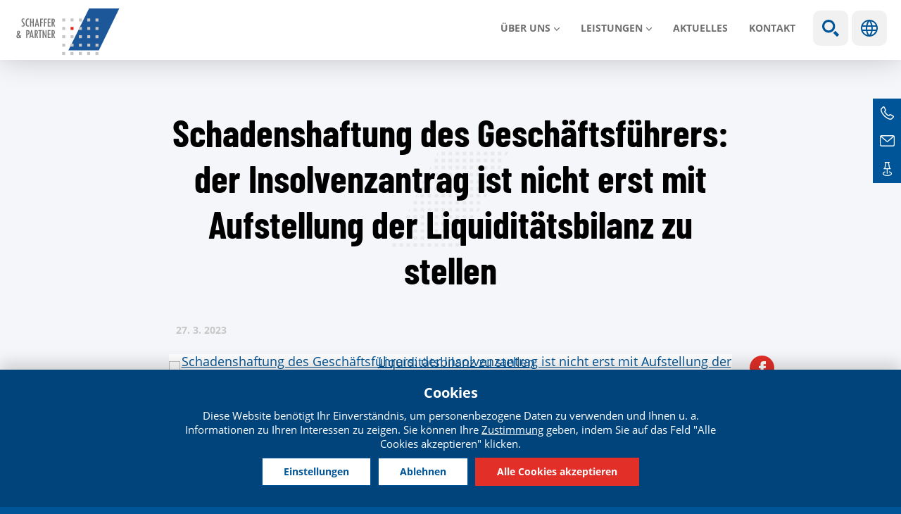

--- FILE ---
content_type: text/html; charset=utf-8
request_url: https://www.schaffer-partner.cz/de/media/5283-schadenshaftung-des-geschaeftsfuehrers-der-insolvenzantrag-ist-nicht-erst-mit-aufstellung
body_size: 10774
content:
<!DOCTYPE html>
<!--[if IEMobile 7]><html class="iem7"  lang="de" dir="ltr"><![endif]-->
<!--[if lte IE 6]><html class="lt-ie9 lt-ie8 lt-ie7"  lang="de" dir="ltr"><![endif]-->
<!--[if (IE 7)&(!IEMobile)]><html class="lt-ie9 lt-ie8"  lang="de" dir="ltr"><![endif]-->
<!--[if IE 8]><html class="lt-ie9"  lang="de" dir="ltr"><![endif]-->
<!--[if (gte IE 9)|(gt IEMobile 7)]><!--><html  lang="de" dir="ltr" prefix="content: http://purl.org/rss/1.0/modules/content/ dc: http://purl.org/dc/terms/ foaf: http://xmlns.com/foaf/0.1/ rdfs: http://www.w3.org/2000/01/rdf-schema# sioc: http://rdfs.org/sioc/ns# sioct: http://rdfs.org/sioc/types# skos: http://www.w3.org/2004/02/skos/core# xsd: http://www.w3.org/2001/XMLSchema#"><!--<![endif]-->
<head>
	<meta charset="utf-8" />
<link href="https://www.schaffer-partner.cz/cs/aktualita/5217-odpovednost-za-skodu-jednatele-povinnost-podat-insolvencni-navrh-nevznika-az-s" rel="alternate" hreflang="cs" />
<link href="https://www.schaffer-partner.cz/en/media/5282-managers-liability-damage-obligation-file-insolvency-does-not-arise-only-upon-preparation" rel="alternate" hreflang="en" />
<link href="https://www.schaffer-partner.cz/de/media/5283-schadenshaftung-des-geschaeftsfuehrers-der-insolvenzantrag-ist-nicht-erst-mit-aufstellung" rel="alternate" hreflang="de" />
<link rel="shortcut icon" href="https://www.schaffer-partner.cz/sites/default/files/favicon.ico" type="image/vnd.microsoft.icon" />
<script type="application/ld+json">{
    "@context": "https://schema.org",
    "@graph": [
        {
            "@type": "NewsArticle",
            "headline": "Schadenshaftung des Geschäftsführers: der Insolvenzantrag ist nicht erst mit Aufstellung der Liquiditätsbilanz zu stellen | Schaffer \u0026 Partner",
            "name": "Schadenshaftung des Geschäftsführers: der Insolvenzantrag ist nicht erst mit Aufstellung der Liquiditätsbilanz zu stellen | Schaffer \u0026 Partner",
            "description": "Der deutsche Bundesgerichtshof entschied im Sommer 2022, dass im Streit über die Schadenshaftung eines Geschäftsführers bei einer zu spät eingereichten Insolvenzanmeldung, die Insolvenz des Schuldners auch mit anderen Mitteln als durch Aufstellung einer Liquiditätsbilanz dargelegt werden kann. Dies führte zu einer stürmischen Debatte und zur Unsicherheit aufseiten der",
            "author": {
                "@type": "Organization",
                "@id": "https://www.schaffer-partner.cz/cs/kontakty",
                "name": "Schaffer \u0026 Partner",
                "url": "https://www.schaffer-partner.cz/cs/kontakty",
                "logo": {
                    "@type": "ImageObject",
                    "url": "https://www.schaffer-partner.cz/sites/default/files/logo.png",
                    "width": "250",
                    "height": "250"
                }
            },
            "publisher": {
                "@type": "Organization",
                "@id": "https://www.schaffer-partner.cz/cs/kontakty",
                "name": "Schaffer \u0026 Partner",
                "url": "https://www.schaffer-partner.cz/cs/kontakty",
                "logo": {
                    "@type": "ImageObject",
                    "url": "https://www.schaffer-partner.cz/sites/default/files/logo.png",
                    "width": "250",
                    "height": "250"
                }
            },
            "datePublished": "2023-03-27",
            "dateModified": "2023-04-06",
            "image": {
                "@type": "ImageObject",
                "representativeOfPage": "True",
                "url": "https://www.schaffer-partner.cz/sites/default/files/novinky/2023_02_16_legal_odpovednost_za_skodu_jednatele.jpg",
                "width": "500",
                "height": "280"
            },
            "mainEntityOfPage": "https://www.schaffer-partner.cz/de/media/5283-schadenshaftung-des-geschaeftsfuehrers-der-insolvenzantrag-ist-nicht-erst-mit-aufstellung"
        }
    ]
}</script>
<meta name="description" content="Der deutsche Bundesgerichtshof entschied im Sommer 2022, dass im Streit über die Schadenshaftung eines Geschäftsführers bei einer zu spät eingereichten Insolvenzanmeldung, die Insolvenz des Schuldners auch mit anderen Mitteln als durch Aufstellung einer Liquiditätsbilanz dargelegt werden kann. Dies führte zu einer stürmischen Debatte und zur Unsicherheit aufseiten der" />
<meta name="generator" content="Drupal 7 (https://www.drupal.org)" />
<link rel="canonical" href="https://www.schaffer-partner.cz/de/media/5283-schadenshaftung-des-geschaeftsfuehrers-der-insolvenzantrag-ist-nicht-erst-mit-aufstellung" />
<link rel="shortlink" href="https://www.schaffer-partner.cz/de/node/5283" />
<meta property="og:site_name" content="Schaffer &amp; Partner" />
<meta property="og:type" content="article" />
<meta property="og:title" content="Schadenshaftung des Geschäftsführers: der Insolvenzantrag ist nicht erst mit Aufstellung der Liquiditätsbilanz zu stellen | Schaffer &amp; Partner" />
<meta property="og:url" content="https://www.schaffer-partner.cz/de/media/5283-schadenshaftung-des-geschaeftsfuehrers-der-insolvenzantrag-ist-nicht-erst-mit-aufstellung" />
<meta property="og:description" content="Der deutsche Bundesgerichtshof entschied im Sommer 2022, dass im Streit über die Schadenshaftung eines Geschäftsführers bei einer zu spät eingereichten Insolvenzanmeldung, die Insolvenz des Schuldners auch mit anderen Mitteln als durch Aufstellung einer Liquiditätsbilanz dargelegt werden kann. Dies führte zu einer stürmischen Debatte und zur Unsicherheit aufseiten der" />
<meta property="og:updated_time" content="2023-04-06T08:09:12+02:00" />
<meta property="og:image" content="https://www.schaffer-partner.cz/sites/default/files/novinky/2023_02_16_legal_odpovednost_za_skodu_jednatele.jpg" />
<meta property="og:image:url" content="https://www.schaffer-partner.cz/sites/default/files/fb.png" />
<meta name="twitter:card" content="summary_large_image" />
<meta name="twitter:title" content="Schadenshaftung des Geschäftsführers: der Insolvenzantrag ist nicht" />
<meta name="twitter:url" content="https://www.schaffer-partner.cz/de/media/5283-schadenshaftung-des-geschaeftsfuehrers-der-insolvenzantrag-ist-nicht-erst-mit-aufstellung" />
<meta name="twitter:description" content="Der deutsche Bundesgerichtshof entschied im Sommer 2022, dass im Streit über die Schadenshaftung eines Geschäftsführers bei einer zu spät eingereichten Insolvenzanmeldung, die Insolvenz des" />
<meta name="twitter:image" content="https://www.schaffer-partner.cz/sites/default/files/novinky/2023_02_16_legal_odpovednost_za_skodu_jednatele.jpg" />
<meta property="article:published_time" content="2023-03-27T17:26:05+02:00" />
<meta property="article:modified_time" content="2023-04-06T08:09:12+02:00" />
	<title>Schadenshaftung des Geschäftsführers: der Insolvenzantrag ist nicht erst mit Aufstellung der Liquiditätsbilanz zu stellen | Schaffer & Partner</title>

  	


			<meta name="MobileOptimized" content="width">
		<meta id="myViewport" name="viewport" content="width=device-width">
		<meta name="HandheldFriendly" content="true">
		<meta http-equiv="cleartype" content="on">
			<!--[if lt IE 9]>
		<script src="/sites/all/themes/zen/js/html5-respond.js"></script>
		<![endif]-->
	



 <script>
  window.dataLayer = window.dataLayer || [];
  function gtag() {
    dataLayer.push(arguments);
  }
  gtag("consent", "default", {
    ad_storage: "denied",
    ad_user_data: "denied",
    ad_personalization: "denied",
    analytics_storage: "denied",
    functionality_storage: "denied",
    personalization_storage: "denied",
    security_storage: "granted",
    wait_for_update: 2000,
  });
  gtag("set", "ads_data_redaction", true);
  gtag("set", "url_passthrough", true);
</script>


<!-- Google Tag Manager -->
<script>(function(w,d,s,l,i){w[l]=w[l]||[];w[l].push({'gtm.start':
new Date().getTime(),event:'gtm.js'});var f=d.getElementsByTagName(s)[0],
j=d.createElement(s),dl=l!='dataLayer'?'&l='+l:'';j.async=true;j.src=
'https://www.googletagmanager.com/gtm.js?id='+i+dl;f.parentNode.insertBefore(j,f);
})(window,document,'script','dataLayer','GTM-54Z3P99X');</script>
<!-- End Google Tag Manager -->




 

</head>
<body class="html not-front not-logged-in no-sidebars page-node page-node- page-node-5283 node-type-aktualita i18n-de section-media" >

<!-- Google Tag Manager (noscript) -->
<noscript><iframe src="https://www.googletagmanager.com/ns.html?id=GTM-54Z3P99X"
height="0" width="0" style="display:none;visibility:hidden"></iframe></noscript>
<!-- End Google Tag Manager (noscript) -->

<div class="shade"></div>

		<link type="text/css" rel="stylesheet" href="https://www.schaffer-partner.cz/sites/default/files/css/css_lQaZfjVpwP_oGNqdtWCSpJT1EMqXdMiU84ekLLxQnc4.css" media="all" />
<link type="text/css" rel="stylesheet" href="https://www.schaffer-partner.cz/sites/default/files/css/css_mCTyF_8_svnZzHcpIUANct53tsKA4ExYIFlU-WtoCXw.css" media="all" />
<link type="text/css" rel="stylesheet" href="https://www.schaffer-partner.cz/sites/default/files/css/css_A1sIJZebNQsXRrhkiDYzrUNChWwOyY4yp7xhvcfGPmU.css" media="all" />
<link type="text/css" rel="stylesheet" href="https://www.schaffer-partner.cz/sites/default/files/css/css_917r7zAAHVNwREtK_XcnKQJ6du7xnBznafRwYZ-4ZdE.css" media="all" />


		<script src="https://www.schaffer-partner.cz/sites/default/files/js/js_8mPU4qLUuBUS2srhrT4Y_kTr98UuD5Y8Scte7vMHUWY.js"></script>
<script src="https://www.schaffer-partner.cz/sites/default/files/js/js_onbE0n0cQY6KTDQtHO_E27UBymFC-RuqypZZ6Zxez-o.js"></script>
<script src="https://www.schaffer-partner.cz/sites/default/files/js/js_jdGQpiEFt1zTrdonjBFgSlIbpnku9X2fsQo9tNu9K1k.js"></script>
<script src="https://www.schaffer-partner.cz/sites/default/files/js/js_fUd6QJMHSxHFL-wHOaxm2i7E5cMjtsdxseMBcStiV34.js"></script>
<script src="https://www.schaffer-partner.cz/sites/default/files/js/js_guef8IOgdN7KyxkLNa_7zyTwaUI1gpoBCRxS8Ppc2nk.js"></script>
<script>jQuery.extend(Drupal.settings, {"basePath":"\/","pathPrefix":"de\/","setHasJsCookie":0,"ajaxPageState":{"theme":"schaffer","theme_token":"ffAMmppM8PPuxul-T6majxcCrg-hTngRKxpQxoG347k","js":{"sites\/all\/modules\/photoswipe\/js\/photoswipe.jquery.js":1,"sites\/all\/modules\/jquery_update\/replace\/jquery\/2.2\/jquery.min.js":1,"misc\/jquery-extend-3.4.0.js":1,"misc\/jquery-html-prefilter-3.5.0-backport.js":1,"misc\/jquery.once.js":1,"misc\/drupal.js":1,"sites\/all\/libraries\/blazy\/blazy.min.js":1,"sites\/all\/modules\/jquery_update\/js\/jquery_browser.js":1,"misc\/form-single-submit.js":1,"sites\/all\/modules\/entityreference\/js\/entityreference.js":1,"sites\/all\/modules\/lazy\/lazy.js":1,"public:\/\/languages\/de_09drmPo6cR_6DG4869nAW_0DR9Oz0RkCabGKdfnXLfY.js":1,"sites\/all\/libraries\/photoswipe\/dist\/photoswipe.min.js":1,"sites\/all\/libraries\/photoswipe\/dist\/photoswipe-ui-default.min.js":1,"sites\/all\/themes\/schaffer\/js\/cookies.js":1,"sites\/all\/themes\/schaffer\/js\/responsivemobilemenu.js":1,"sites\/all\/themes\/schaffer\/js\/slick.min.js":1,"sites\/all\/themes\/schaffer\/js\/drualas.slick3.js":1,"sites\/all\/themes\/schaffer\/js\/script.js":1},"css":{"modules\/system\/system.base.css":1,"modules\/system\/system.menus.css":1,"modules\/system\/system.messages.css":1,"modules\/system\/system.theme.css":1,"modules\/field\/theme\/field.css":1,"modules\/node\/node.css":1,"modules\/user\/user.css":1,"sites\/all\/modules\/views\/css\/views.css":1,"sites\/all\/modules\/ckeditor\/css\/ckeditor.css":1,"sites\/all\/modules\/better_messages\/better_messages_admin.css":1,"sites\/all\/modules\/better_messages\/skins\/default\/better_messages.css":1,"sites\/all\/modules\/ctools\/css\/ctools.css":1,"sites\/all\/libraries\/photoswipe\/dist\/photoswipe.css":1,"sites\/all\/libraries\/photoswipe\/dist\/default-skin\/default-skin.css":1,"sites\/all\/modules\/mobilni_menu_new\/css\/mobilni_menu_new.css":1,"modules\/locale\/locale.css":1,"sites\/all\/modules\/drualas_cookies\/css\/cookies.css":1,"sites\/all\/themes\/schaffer\/system.menus.css":1,"sites\/all\/themes\/schaffer\/system.messages.css":1,"sites\/all\/themes\/schaffer\/system.theme.css":1,"sites\/all\/themes\/schaffer\/css\/fonts.css":1,"sites\/all\/themes\/schaffer\/css\/styles.css":1,"sites\/all\/themes\/schaffer\/css\/slick.css":1,"sites\/all\/themes\/schaffer\/css\/layouts\/responsive.css":1,"sites\/all\/themes\/schaffer\/css\/responsive.css":1}},"photoswipe":{"options":{"showAnimationDuration":333,"hideAnimationDuration":333,"showHideOpacity":false,"bgOpacity":1,"spacing":0.12,"allowPanToNext":true,"maxSpreadZoom":2,"loop":true,"pinchToClose":true,"closeOnScroll":true,"closeOnVerticalDrag":true,"mouseUsed":false,"escKey":true,"arrowKeys":true,"history":true,"errorMsg":"\u003Cdiv class=\u0022pswp__error-msg\u0022\u003E\u003Ca href=\u0022%url%\u0022 target=\u0022_blank\u0022\u003EThe image\u003C\/a\u003E could not be loaded.\u003C\/div\u003E","preload":[1,1],"mainClass":null,"focus":true}},"urlIsAjaxTrusted":{"\/de\/search":true},"lazy":{"errorClass":"b-error","loadInvisible":false,"offset":100,"saveViewportOffsetDelay":50,"selector":".b-lazy","src":"data-src","successClass":"b-loaded","validateDelay":25}});</script>
				<div id="page"><header class="header" id="header" role="banner"><div class="center"><div class="left-header"><a href="/de" title="Startseite" rel="home" class="header__logo" id="logo"><img src="/sites/all/themes/schaffer/images/logo.svg" alt="Startseite" class="header__logo-image" /></a></div><div class="header__region region region-header"><div id="block-mobilni-menu-new-mobilni-menu-new" class="block block-mobilni-menu-new first last odd"><div class="rmm"><a href="#" title="Main menu" class="rmm-toggled-controls"><div class="rmm-button"><span class="icon-bar top"></span><span class="icon-bar mid"></span><span class="icon-bar last"></span></div></a><div class="mml1"><div class="mml2"><ul class="lvl1ul"><li class="roll" id="m201"><a href="/de/ueber-uns" class="lvl1 m20 ">Über uns</a><ul class="lvl2ul"><li><a href="/de/ueber-die-gesellschaft" class="">Über die Gesellschaft</a></li><li><a href="/de/unsere-philosophie" class="">Unsere Philosophie</a></li><li><a href="/de/partner-schaffer-partner" class="">Partner</a></li></ul></li><li class="roll" id="m211"><a href="/de/sluzba/steuerberatung" class="lvl1 m21 ">LEISTUNGEN</a><ul class="lvl2ul"><li><a href="/de/sluzba/steuerberatung" class="">Steuerberatung</a></li><li><a href="/de/sluzba/rechtsberatung" class="">Rechtsberatung</a></li><li><a href="/de/sluzba/wirtschaftspruefung-0" class="">Wirtschaftsprüfung</a></li></ul></li><li><a href="/de/aktuality" class=" m22">Aktuelles</a></li><li><a href="/de/kontakte" class=" m23">Kontakt</a></li><li class="mvyhledat"><a href="#" class="open-search">Show search</a><form action="/de/search" method="get" id="views-exposed-form-vyhledavani-page" accept-charset="UTF-8"><div><div class="views-exposed-form"><div class="views-exposed-widgets clearfix"><div id="edit-vyraz-wrapper" class="views-exposed-widget views-widget-filter-search_api_views_fulltext"> <label for="edit-vyraz"> Volltextsuche </label><div class="views-widget"><div class="form-item form-type-textfield form-item-vyraz"> <input type="text" id="edit-vyraz" name="vyraz" value="" size="30" maxlength="128" class="form-text" /></div></div></div><div class="views-exposed-widget views-submit-button"> <input type="submit" id="edit-submit-vyhledavani" value="Anwenden" class="form-submit" /></div></div></div></div></form></li><li class="languageswitch"><a href="#" class="open-languages">Sprachen</a><ul class="language-switcher-locale-url"><li class="cs first"><a href="/cs/aktualita/5217-odpovednost-za-skodu-jednatele-povinnost-podat-insolvencni-navrh-nevznika-az-s" class="language-link" xml:lang="cs" hreflang="cs" title="Odpovědnost za škodu jednatele: Povinnost podat insolvenční návrh nevzniká až s vyhotovením účetní závěrky"><img class="language-icon" typeof="foaf:Image" src="https://www.schaffer-partner.cz/sites/all/modules/languageicons/flags/cs.png" width="32" height="21" alt="Čeština" title="Čeština" /></a></li><li class="en"><a href="/en/media/5282-managers-liability-damage-obligation-file-insolvency-does-not-arise-only-upon-preparation" class="language-link" xml:lang="en" hreflang="en" title="Managers’ liability for damage: The obligation to file for insolvency does not arise only upon preparation of a balance sheet"><img class="language-icon" typeof="foaf:Image" src="https://www.schaffer-partner.cz/sites/all/modules/languageicons/flags/en.png" width="32" height="21" alt="English" title="English" /></a></li><li class="de active"><a href="/de/media/5283-schadenshaftung-des-geschaeftsfuehrers-der-insolvenzantrag-ist-nicht-erst-mit-aufstellung" class="language-link active" xml:lang="de" hreflang="de" title="Schadenshaftung des Geschäftsführers: der Insolvenzantrag ist nicht erst mit Aufstellung der Liquiditätsbilanz zu stellen"><img class="language-icon" typeof="foaf:Image" src="https://www.schaffer-partner.cz/sites/all/modules/languageicons/flags/de.png" width="32" height="21" alt="Deutsch" title="Deutsch" /></a></li><li class="ru"><span class="language-link locale-untranslated" xml:lang="ru" hreflang="ru"><img class="language-icon" typeof="foaf:Image" src="https://www.schaffer-partner.cz/sites/all/modules/languageicons/flags/ru.png" width="32" height="21" alt="Русский" title="Русский" /></span></li><li class="zh-hant"><span class="language-link locale-untranslated" xml:lang="zh-hant" hreflang="zh-hant"><img class="language-icon" typeof="foaf:Image" src="https://www.schaffer-partner.cz/sites/all/modules/languageicons/flags/zh-hant.png" width="32" height="21" alt="繁體中文" title="繁體中文" /></span></li><li class="tr last"><span class="language-link locale-untranslated" xml:lang="tr" hreflang="tr"><img class="language-icon" typeof="foaf:Image" src="https://www.schaffer-partner.cz/sites/all/modules/languageicons/flags/tr.png" width="32" height="21" alt="Türkçe" title="Türkçe" /></span></li></ul></li></ul></div></div></div></div></div></div></header><div id="main"><div id="content" class="column" role="main"><div class="center"><h1 class="page__title title" id="page-title">Schadenshaftung des Geschäftsführers: der Insolvenzantrag ist nicht erst mit Aufstellung der Liquiditätsbilanz zu stellen</h1> <article class="uzky node-5283 node node-aktualita view-mode-full clearfix" about="/de/media/5283-schadenshaftung-des-geschaeftsfuehrers-der-insolvenzantrag-ist-nicht-erst-mit-aufstellung" typeof="sioc:Item foaf:Document"><div class="news-header"><span class="novinka-datum">27. 3. <span>2023</span></span><div class="sdilej"><ul><li class="facebookli"> <a target="_blank" href="https://www.facebook.com/sharer/sharer.php?u=https://www.schaffer-partner.cz/de/media/5283-schadenshaftung-des-geschaeftsfuehrers-der-insolvenzantrag-ist-nicht-erst-mit-aufstellung" title="Facebook"></a></li><li class="linkedinli"> <a target="_blank" href=https://www.linkedin.com/shareArticle?mini=true&url=https://www.schaffer-partner.cz/de/media/5283-schadenshaftung-des-geschaeftsfuehrers-der-insolvenzantrag-ist-nicht-erst-mit-aufstellung" title="LinkedIn"></a></li><li class="twitterli"><a target="_blank" href="https://twitter.com/home?status=https://www.schaffer-partner.cz/de/media/5283-schadenshaftung-des-geschaeftsfuehrers-der-insolvenzantrag-ist-nicht-erst-mit-aufstellung" title="Twitter"></a></li><li class="printfriendly"> <a href="javascript:window.print();" title="PrintFriendly"></a></li></ul></div></div><div class="galerie"><div class="field field-name-field-galerie field-type-image field-label-hidden"><div class="field-items"><div class="field-item even"><a href="https://www.schaffer-partner.cz/sites/default/files/styles/max-size/public/novinky/2023_02_16_legal_odpovednost_za_skodu_jednatele.jpg?itok=sKzT2eaw" class="photoswipe newsgallery" data-size="1920x1440" data-overlay-title="Schadenshaftung des Geschäftsführers: der Insolvenzantrag ist nicht erst mit Aufstellung der Liquiditätsbilanz zu stellen"><span class="arima"><img typeof="foaf:Image" src="https://www.schaffer-partner.cz/sites/default/files/styles/newsgallery/public/novinky/2023_02_16_legal_odpovednost_za_skodu_jednatele.jpg?itok=6dhPR3is" width="800" height="600" alt="Schadenshaftung des Geschäftsführers: der Insolvenzantrag ist nicht erst mit Aufstellung der Liquiditätsbilanz zu stellen" title="Schadenshaftung des Geschäftsführers: der Insolvenzantrag ist nicht erst mit Aufstellung der Liquiditätsbilanz zu stellen" /></span></a></div></div></div></div><div class="field field-name-body field-type-text-with-summary field-label-hidden"><div class="field-items"><div class="field-item even" property="content:encoded"><p class="rtejustify">Der deutsche Bundesgerichtshof entschied im Sommer 2022, dass im Streit über die Schadenshaftung eines Geschäftsführers bei einer zu spät eingereichten Insolvenzanmeldung, die Insolvenz des Schuldners auch mit anderen Mitteln als durch Aufstellung einer Liquiditätsbilanz dargelegt werden kann. Dies führte zu einer stürmischen Debatte und zur Unsicherheit aufseiten der Geschäftsführer.</p><p class="rtejustify">Es handelte sich um einen Fall, bei dem der Geschäftsführer einer einem Cash-Pool der Unternehmensgruppe angeschlossenen Tochtergesellschaft einen Betrag von insgesamt 3.000.000 EUR zu einem Zeitpunkt auf das Konto der Muttergesellschaft überwiesen hat zurückzahlte, zu dem der Insolvenzantrag noch nicht gestellt wurde. Der Insolvenzverwalter erhob Zahlungsklage. Sowohl das erstinstanzliche Gericht als auch das Berufungsgericht wiesen die Klage ab, da nach Auffassung der Klägerin (Insolvenzverwalter) das zum Zeitpunkt des Überweisungsdatums die Zahlungsunfähigkeit der Gesellschaft nicht nachgewiesen werden konnte, da keine Gesamtliquiditätsplanung der Unternehmensgruppe vorgelegt wurde. Der Insolvenzverwalter habe „nur“ einen Liquiditätsstatus vorgelegt, der (rückwirkend) von der Liquiditätsentwicklung in den dem Stichtag zum Jahresende folgenden drei Wochen ausging (mehr als ein Jahr vor Stellung des Insolvenzantrags und mehr als 10 Monate vor den Transaktionen, welche die Schadenshaftung des Geschäftsführers begründet haben sollen).</p><p class="rtejustify">Das erstinstanzliche Gericht und das Berufungsgericht wiesen die Schadenshaftung des Geschäftsführers zurück. Der Bundesgerichtshof entschied allerdings, dass die Ansprüche beider Gerichte auf Nachweis sowohl der Zahlungsunfähigkeit als auch der Schadenshaftung des Geschäftsführers überspannt seien. <strong>Nach ständiger deutscher Rechtsprechung ist eine Gesellschaft zahlungsunfähig, wenn sie im Zeitraum von 3 Wochen nach Feststellung der Zahlungsunfähigkeit nicht in der Lage ist, mindestens 90 % ihrer fälligen Verbindlichkeiten zu bedienen</strong>. Die betroffene Gesellschaft konnte im Zeitraum, auf den sich der Insolvenzverwalter berief, nur 50 % bis 60 % der fälligen Verbindlichkeiten bedienen.</p><p class="rtejustify">Der Bundesgerichtshof hat hierzu allerdings neu festgestellt, dass die Zahlungsunfähigkeit nicht durch den Liquiditätsstatus für einen dreiwöchigen Zeitraum nachzuweisen sei. Es genügt ein einfacher Liquiditätsstatus für drei ausgewählte Tage in diesem dreiwöchigen Zeitraum. Die Berücksichtigung von zu erwartenden Erträgen und Gewinnen wird dadurch sehr eingeschränkt.</p><p class="rtejustify"><strong>In der Tschechischen Republik ist die Situation anders. Den Insolvenzantrag wegen Zahlungsunfähigkeit hat der Geschäftsführer zu stellen, wenn die Gesellschaft ihren Verbindlichkeiten dreißig Tage nach Fälligkeit bei mindestens zwei Gläubigern nicht nachkommen kann. Irrelevant ist das prozentuale Maß der Zahlungsunfähigkeit, entscheidend ist vielmehr, dass die Zahlungsunfähigkeit gegenüber mehreren Gläubigern gegeben sein muss</strong>.</p><p class="rtejustify">In Deutschland liegt der Schwerpunkt auf der prozentualen Fähigkeit, die Verbindlichkeiten im betroffenen Zeitraum zu bedienen, wobei davon ausgegangen wird, dass der Unternehmer seine Verbindlichkeiten unverzüglich bedient. Das Verständnis der Insolvenz im deutschen und tschechischen Recht unterscheidet sich somit erheblich. In Deutschland liegt das Augenmerk auf der Fähigkeit, den Verbindlichkeiten im Verlauf eines relativ kurzen Zeitraums nachzukommen (d.h. drei Wochen). Der Anspruch an die Solvenz der Gesellschaft ist recht hoch, da die Gesellschaft binnen drei Wochen 90 % ihrer Verbindlichkeiten bedienen muss.</p><p class="rtejustify">In der Tschechischen Republik wird die Zahlungsunfähigkeit nicht nach der laufenden Fähigkeit, die Verbindlichkeiten bedienen zu können, festgestellt. Relevant ist vielmehr, wie lange die Gesellschaft nicht in der Lage ist, überhaupt leisten zu können.</p><p class="rtejustify">Der Liquiditätstest wird nicht zur Bestätigung der Zahlungsunfähigkeit der Gesellschaft genutzt, sondern zu ihrer Widerlegung. Bei ihrer Berechnung wird allerdings der gleiche Maßstab wie in Deutschland angesetzt. Die Insolvenz der Gesellschaft ist fraglich, wenn ihre Leistungsunfähigkeit weniger als 10 % der Verbindlichkeiten betrifft. Ein Unterschied besteht in der Methode, bei der die Liquidität nicht laufend gemessen wird, sondern in der Summe für 30 Tage mittels des sog. Status der Betriebsliquidität.</p><p class="rtejustify"><strong>In der Tschechischen Republik (aber auch in Deutschland) kann eine Person auch in Form der sog. Überschuldung insolvent sein, bei der die Höhe der Schulden der Gesellschaft das</strong><strong> Vermögen übersteigt.</strong></p><p class="rtejustify"><strong>Stellt der Geschäftsführer den Antrag nach den vorgenannten Kriterien nicht, so haftet er gegenüber den Gläubigern für einen Schaden, einerseits für durch die Nichterfüllung der Verbindlichkeiten verursachten vertraglichen Schäden, nicht ausgeschlossen ist aber auch seine strafrechtliche Verantwortung.</strong></p></div></div></div></article><div id="block-views-similarterms-block-1" class="block block-views even"><h2 class="block__title block-title">Ähnliche Artikel</h2><div class="view view-similarterms view-id-similarterms view-display-id-block_1 new-articles view-dom-id-deeb8b2382fe22b12695cca24b484e5a"><div class="view-content"><div class="views-row views-row-1 views-row-odd views-row-first new-article"><div class="views-field views-field-nothing"> <span class="field-content"><a href="https://www.schaffer-partner.cz/de/media/5791-ende-des-freien-zugangs-zu-informationen-ueber-wirtschaftlich-berechtigte"><div class="article-obal"><div class="article-image"><img src="[data-uri]" data-src="https://www.schaffer-partner.cz/sites/default/files/styles/article-preview/public/novinky/standard-quality-control-concept-m.jpg?itok=s2YP2e3v" class="b-lazy" width="500" height="280" alt="" /></div><div class="article-inner"><div class="article-header"><div class="article-header-created">18.12.2025</div><div class="article-header-type"><div class="item-list"><ul><li class="first"><span class="ttyp typ29">Recht</span></li><li><span class="ttyp typ6">Aktuelles</span></li><li class="last"><span class="ttyp typ8">Schaffer News</span></li></ul></div></div></div><h2 class="article-title">Ende des freien Zugangs zu Informationen über wirtschaftlich Berechtigte</h2><p class="article-text">Im August 2025 erließ der Oberste Gerichtshof ein bahnbrechendes...</p><div class="article-read">Weiterlesen</div></div></div></a></span></div></div><div class="views-row views-row-2 views-row-even new-article"><div class="views-field views-field-nothing"> <span class="field-content"><a href="https://www.schaffer-partner.cz/de/media/5794-wer-traegt-die-verantwortung-fuer-die-sicherheit-externer-arbeitskraefte-am-arbeitsplatz"><div class="article-obal"><div class="article-image"><img src="[data-uri]" data-src="https://www.schaffer-partner.cz/sites/default/files/styles/article-preview/public/novinky/front-view-protective-glasses-with-hard-hat-headphones.jpg?itok=ixUlih_5" class="b-lazy" width="500" height="280" alt="" /></div><div class="article-inner"><div class="article-header"><div class="article-header-created">19.12.2025</div><div class="article-header-type"><div class="item-list"><ul><li class="first"><span class="ttyp typ29">Recht</span></li><li><span class="ttyp typ6">Aktuelles</span></li><li class="last"><span class="ttyp typ8">Schaffer News</span></li></ul></div></div></div><h2 class="article-title">Wer trägt die Verantwortung für die Sicherheit externer Arbeitskräfte am Arbeitsplatz?</h2><p class="article-text">Am 30. September 2025 erließ der Oberste Gerichtshof der...</p><div class="article-read">Weiterlesen</div></div></div></a></span></div></div><div class="views-row views-row-3 views-row-odd views-row-last new-article"><div class="views-field views-field-nothing"> <span class="field-content"><a href="https://www.schaffer-partner.cz/de/media/5773-entschaedigung-fuer-die-beeintraechtigung-des-rufes-einer-juristischen-person"><div class="article-obal"><div class="article-image"><img src="[data-uri]" data-src="https://www.schaffer-partner.cz/sites/default/files/styles/article-preview/public/novinky/gavel-with-books-old-wooden-desk.jpg?itok=d87XXJnc" class="b-lazy" width="500" height="280" alt="" /></div><div class="article-inner"><div class="article-header"><div class="article-header-created">14.11.2025</div><div class="article-header-type"><div class="item-list"><ul><li class="first"><span class="ttyp typ29">Recht</span></li><li class="last"><span class="ttyp typ6">Aktuelles</span></li></ul></div></div></div><h2 class="article-title">Entschädigung für die Beeinträchtigung des Rufes einer juristischen Person</h2><p class="article-text">Juristische Personen – Unternehmen – konnten bislang eine...</p><div class="article-read">Weiterlesen</div></div></div></a></span></div></div></div></div></div><div id="block-block-24" class="block block-block last odd"><ul class="bok"><li class="ic2 bokrow bokrow2"><div class="bokrow-in"><div class="ico">TEL</div><div class="icovalue"> <a href="tel:420221506300">+420 221 506 300</a></div></div></li><li class="ic3 bokrow bokrow2"><div class="bokrow-in"><div class="ico">MAIL</div><div class="icovalue"><a href="mailto:info@schaffer-partner.cz">info@schaffer-partner.cz</a></div></div></li><li class="ic4 bokrow"><div class="bokrow-in"> <a href="/de/kontakte" class="contact">Kontakte</a></div></li></ul></div></div></div></div></div><div class="paticka"><div class="center"> <footer id="footer" class="region region-footer"><div id="block-menu-menu-o-n-s-pati-ka" class="block block-menu first odd" role="navigation"><h2 class="block__title block-title">Über uns</h2><ul class="menu"><li class="menu__item is-leaf first leaf"><a href="/de/ueber-die-gesellschaft" class="menu__link">Wer wir sind</a></li><li class="menu__item is-leaf leaf"><a href="/de/unsere-philosophie" class="menu__link">Unsere Philosophie</a></li><li class="menu__item is-leaf leaf"><a href="/de/partner-schaffer-partner" class="menu__link">Partner</a></li><li class="menu__item is-leaf last leaf"><a href="/de/schaffer-partner-im-ausland" class="menu__link">Wir sind international</a></li></ul></div><div id="block-block-20" class="block block-block even"><h2 class="block__title block-title"><a href="/de/kontakte#form">WO SIE UNS FINDEN KÖNNEN</a></h2><ul><li><a href="https://maps.app.goo.gl/iPGg8QmU1yiRN4hR8" target="_blank"><span class="address">Vodičkova 710/31, Praha 1, 6. Etage</span></a></li><li><a href="tel:+420221506300"><span class="phone">+ 420 221 506 300</span></a></li><li><a href="mailto:info@schaffer-partner.cz"><span class="email">info@schaffer-partner.cz</span></a></li></ul></div><div id="block-block-19" class="block block-block last odd"><h2 class="block__title block-title">FOLGEN SIE UNS IN DEN NETZWERKEN</h2><div class="social"><ul><li class="facebookli"><div class="facebook"><a href="https://www.facebook.com/schafferpartner" rel="nofollow noopener noreferrer" target="_blank">Facebook</a></div></li><li class="instagramli"><div class="instagram"><a href="https://www.instagram.com/schafferpartner/" rel="nofollow noopener noreferrer" target="_blank">Instagram</a></div></li><li class="linkedinli"><div class="linkedin"><a href="https://www.linkedin.com/company/2309966?trk=tyah&amp;trkInfo=idx%3A1-1-1%2CtarId%3A1424179677766%2Ctas%3Aschaffer+%26+part" rel="nofollow noopener noreferrer" target="_blank">Linkedin</a></div></li></ul></div><div class="more-link"><a href="/de/node/5730">Newsletter abonnieren</a></div></div> </footer><div class="region region-bottom"><div id="block-menu-menu-u-ite-n-odkazy" class="block block-menu first odd" role="navigation"><ul class="menu"><li class="menu__item is-leaf first leaf"><a href="/de/rechtliche-hinweise" class="menu__link">Rechtliche Hinweise</a></li><li class="menu__item is-leaf leaf"><a href="/de/prinzipien-zum-schutz-der-personenbezogenen-daten-der-mandanten-und-weiterer-personen" class="menu__link">Schutz Personenbezogener Daten</a></li><li class="menu__item is-leaf last leaf"><a href="https://www.schaffer-partner.cz/de/cookie-richtlinie" class="menu__link cookies-settings">Cookies</a></li></ul></div><div id="block-block-2" class="block block-block even"> <span class="separate">© Schaffer & Partner 2026</span></div><div id="block-drualas-cookies-cookie-popup" class="block block-drualas-cookies last odd"> <input id="ga_code" type="hidden" value="G-SNVTSKEWMJ" /><input id="gads_code" type="hidden" /><input id="ip_code" type="hidden" value="18.222.159.80" /><input id="fb_pixel" type="hidden" value="" /><div id="lista-cookies"><div id="lista-cookies-inner"><div class="cookies-lista-title">Cookies</div><div class="cookies-lista-text">Diese Website benötigt Ihr Einverständnis, um personenbezogene Daten zu verwenden und Ihnen u. a. Informationen zu Ihren Interessen zu zeigen. Sie können Ihre <a href="https://www.schaffer-partner.cz/de/cookie-richtlinie">Zustimmung</a> geben, indem Sie auf das Feld "Alle Cookies akzeptieren" klicken.</div><div class="cookies-lista-buttons"><div class="cookies-button cookies-button-settings"><a href="#">Einstellungen</a></div><div class="cookies-button cookies-lista-odmitnuti"><a href="#">Ablehnen</a></div><div class="cookies-button cookies-button-ok"><a href="#">Alle Cookies akzeptieren</a></div></div></div></div><div id="popup-cookies"><div id="popup-cookies-main"><div id="popup-cookies-around"><div id="popup-cookies-shadow"></div><div id="popup-cookies-inner"><a href="#" id="popup-cookies-close"></a><div class="cookie-popup-texts"><div class="cookie-popup-texts-header"><div class="cookies-popup-title">Cookies - Einstellungen</div><div class="cookies-popup-text">Hier können Sie die Cookies nach Kategorien und nach Ihren eigenen Vorlieben anpassen.</div></div><div class="cookie-pop-rows"><div class="cookie-pop-row" id="cookies-tech"><div class="cookie-pop-row-header"><div class="cookie-pop-row-title">Technische Cookies</div><div class="cookie-pop-row-value"><div class="cpwvv"></div></div></div><div class="cookie-pop-row-text">Technische Cookies sind für die Funktionen einer Website zwingend erforderlich. Sie sind unter anderem für die Speicherung von Produkten im Warenkorb, Anzeige der Favoritenliste, Wirkung von Filtern und die Speicherung von Datenschutzeinstellungen verantwortlich. Für die Verwendung von technischen Cookies auf unserer Website benötigen wir nicht Ihre Zustimmung. Aus diesem Grund können die technischen Cookies nicht einzeln deaktiviert oder aktiviert werden.</div><div class="cookie-pop-row-more"><a href="#" class="show_more">… mehr anzeigen</a><a href="#" class="show_less">… weniger anzeigen</a></div></div><div class="cookie-pop-row cookie-can-set" id="cookies-analytics"><div class="cookie-pop-row-header"><div class="cookie-pop-row-title">Analytische Cookies</div><div class="cookie-pop-row-value"><div class="cpwvv"></div></div></div><div class="cookie-pop-row-text">Analytische Cookies ermöglichen uns die Leistung unserer Website und unserer Werbekampagnen zu messen. Wir verwenden sie, um die Anzahl der Besuche und die Quellen der Besuche auf unserer Website zu ermitteln. Wir verarbeiten die durch diese Cookies erhaltenen Daten in zusammengefasster Form, ohne Identifikatoren zu verwenden, die auf bestimmte Nutzer unserer Website hinweisen. Wenn Sie die Verwendung in Bezug auf Ihren Besuch deaktivieren, verlieren wir die Möglichkeit, die Leistung zu analysieren und unsere Maßnahmen zu optimieren.</div><div class="cookie-pop-row-more"><a href="#" class="show_more">… mehr anzeigen</a><a href="#" class="show_less">… weniger anzeigen</a></div></div><div class="cookie-pop-row cookie-can-set" id="cookies-advertising"><div class="cookie-pop-row-header"><div class="cookie-pop-row-title">Werbe-Cookies</div><div class="cookie-pop-row-value"><div class="cpwvv"></div></div></div><div class="cookie-pop-row-text">Werbe-Cookies werden von uns oder unseren Partnern verwendet, um Ihnen relevante Inhalte oder Werbung sowohl auf unserer Website als auch auf Websites Dritter anzuzeigen. Dadurch können wir Profile auf der Grundlage Ihrer Interessen erstellen, sogenannte pseudonymisierte Profile. Anhand dieser Informationen ist es in der Regel nicht möglich, Sie direkt als Person zu identifizieren, da nur pseudonymisierte Daten verwendet werden. Wenn Sie nicht ausdrücklich zustimmen, erhalten Sie keine auf Ihre Interessen zugeschnittenen Inhalte und Anzeigen.</div><div class="cookie-pop-row-more"><a href="#" class="show_more">… mehr anzeigen</a><a href="#" class="show_less">… weniger anzeigen</a></div></div></div><div class="cookie-popup-texts-footer"><div class="cookies-popup-text">Diese Website benötigt Ihre <a href="https://www.schaffer-partner.cz/de/cookie-richtlinie">Zustimmung</a> zur Verwendung von Cookies, um Ihnen auf Ihre Interessen abgestimmte Informationen anzeigen zu können.</div><div class="cookies-popup-buttons"><div class="cookies-button cookies-button-agree"><a href="#">Einstellungen speichern</a></div><div class="cookies-button cookies-lista-odmitnuti"><a href="#">Ablehnen</a></div><div class="cookies-button cookies-button-ok"><a href="#">Alle Cookies akzeptieren</a></div></div></div></div></div></div></div></div></div></div></div></div>		<div class="region region-page-bottom"><div class="pswp" tabindex="-1" role="dialog" aria-hidden="true"><div class="pswp__bg"></div><div class="pswp__scroll-wrap"><div class="pswp__container"><div class="pswp__item"></div><div class="pswp__item"></div><div class="pswp__item"></div></div><div class="pswp__ui pswp__ui--hidden"><div class="pswp__top-bar"><div class="pswp__counter"></div> <button class="pswp__button pswp__button--close" title="Close (Esc)" aria-label="Close (Esc)"></button> <button class="pswp__button pswp__button--share" title="Share" aria-label="Share"></button> <button class="pswp__button pswp__button--fs" title="Toggle fullscreen" aria-label="Toggle fullscreen"></button> <button class="pswp__button pswp__button--zoom" title="Zoom in/out" aria-label="Zoom in/out"></button><div class="pswp__preloader"><div class="pswp__preloader__icn"><div class="pswp__preloader__cut"><div class="pswp__preloader__donut"></div></div></div></div></div><div class="pswp__share-modal pswp__share-modal--hidden pswp__single-tap"><div class="pswp__share-tooltip"></div></div> <button class="pswp__button pswp__button--arrow--left" title="Previous (arrow left)" aria-label="Previous (arrow left)"> </button> <button class="pswp__button pswp__button--arrow--right" title="Next (arrow right)" aria-label="Next (arrow right)"> </button><div class="pswp__caption"><div class="pswp__caption__center"></div></div></div></div></div></div>
<script src="https://www.schaffer-partner.cz/sites/default/files/js/js_svp80cRgcPfqX_j9ogILU8wYolN91xy2e_WtQyOmBl4.js"></script>


  	<a id="gotop2" href="#gotop">Move up</a>

<script>
if (window.location.href.includes('_gl')) {
    const url = new URL(window.location);
    url.searchParams.delete('_gl');
    window.history.replaceState({}, document.title, url.pathname);
}
</script>

</body>
</html>

--- FILE ---
content_type: image/svg+xml
request_url: https://www.schaffer-partner.cz/sites/all/themes/schaffer/images/print1.svg
body_size: 212
content:
<?xml version="1.0" encoding="utf-8"?>
<!-- Generator: Adobe Illustrator 16.0.0, SVG Export Plug-In . SVG Version: 6.00 Build 0)  -->
<!DOCTYPE svg PUBLIC "-//W3C//DTD SVG 1.1//EN" "http://www.w3.org/Graphics/SVG/1.1/DTD/svg11.dtd">
<svg version="1.1" id="print" xmlns="http://www.w3.org/2000/svg" xmlns:xlink="http://www.w3.org/1999/xlink" x="0px" y="0px"
	 width="24px" height="22.5px" viewBox="0 0 24 22.5" enable-background="new 0 0 24 22.5" xml:space="preserve">
<g id="Group_246">
	<path id="Path_1714" fill="#FFFFFF" d="M6,18v4.5h12V15H6V18z M7.5,16.5h9V18h-9V16.5z M7.5,19.5h9V21h-9V19.5z"/>
	<path id="Path_1715" fill="#FFFFFF" d="M18,4.5V0H6v7.5h12V4.5z"/>
	<path id="Path_1716" fill="#FFFFFF" d="M21,4.5h-1.5V9h-15V4.5H3c-1.609,0.109-2.891,1.391-3,3V15c0.109,1.609,1.391,2.891,3,3h1.5
		v-4.5h15V18H21c1.609-0.109,2.891-1.391,3-3V7.5C23.891,5.891,22.609,4.609,21,4.5z"/>
</g>
</svg>


--- FILE ---
content_type: image/svg+xml
request_url: https://www.schaffer-partner.cz/sites/all/themes/schaffer/images/kosticky-vzorek-tvar.svg
body_size: 2206
content:
<svg id="kosticky-vzorek-tvar" xmlns="http://www.w3.org/2000/svg" width="155" height="155" viewBox="0 0 155 155">
  <rect id="Rectangle_8" data-name="Rectangle 8" width="5" height="4.999" transform="translate(50)" fill="#c6c6c5"/>
  <rect id="Rectangle_356" data-name="Rectangle 356" width="5" height="4.999" transform="translate(130)" fill="#c6c6c5"/>
  <rect id="Rectangle_288" data-name="Rectangle 288" width="5" height="4.999" transform="translate(50 80)" fill="#c6c6c5"/>
  <rect id="Rectangle_357" data-name="Rectangle 357" width="5" height="4.999" transform="translate(130 80)" fill="#c6c6c5"/>
  <rect id="Rectangle_228" data-name="Rectangle 228" width="5" height="4.999" transform="translate(10)" fill="#c6c6c5"/>
  <rect id="Rectangle_300" data-name="Rectangle 300" width="5" height="4.999" transform="translate(90)" fill="#c6c6c5"/>
  <rect id="Rectangle_289" data-name="Rectangle 289" width="5" height="4.999" transform="translate(10 80)" fill="#c6c6c5"/>
  <rect id="Rectangle_328" data-name="Rectangle 328" width="5" height="4.999" transform="translate(90 80)" fill="#c6c6c5"/>
  <rect id="Rectangle_196" data-name="Rectangle 196" width="5" height="4.999" transform="translate(50 40)" fill="#c6c6c5"/>
  <rect id="Rectangle_358" data-name="Rectangle 358" width="5" height="4.999" transform="translate(130 40)" fill="#c6c6c5"/>
  <rect id="Rectangle_236" data-name="Rectangle 236" width="5" height="4.999" transform="translate(50 120)" fill="#c6c6c5"/>
  <rect id="Rectangle_359" data-name="Rectangle 359" width="5" height="4.999" transform="translate(130 120)" fill="#c6c6c5"/>
  <rect id="Rectangle_209" data-name="Rectangle 209" width="5" height="4.999" transform="translate(10 40)" fill="#c6c6c5"/>
  <rect id="Rectangle_301" data-name="Rectangle 301" width="5" height="4.999" transform="translate(90 40)" fill="#c6c6c5"/>
  <rect id="Rectangle_256" data-name="Rectangle 256" width="5" height="4.999" transform="translate(10 120)" fill="#c6c6c5"/>
  <rect id="Rectangle_360" data-name="Rectangle 360" width="5" height="4.999" transform="translate(90 120)" fill="#c6c6c5"/>
  <rect id="Rectangle_182" data-name="Rectangle 182" width="5" height="4.999" transform="translate(70)" fill="#c6c6c5"/>
  <rect id="Rectangle_408" data-name="Rectangle 408" width="5" height="4.999" transform="translate(150)" fill="#c6c6c5"/>
  <rect id="Rectangle_290" data-name="Rectangle 290" width="5" height="4.999" transform="translate(70 80)" fill="#c6c6c5"/>
  <rect id="Rectangle_409" data-name="Rectangle 409" width="5" height="4.999" transform="translate(150 80)" fill="#c6c6c5"/>
  <rect id="Rectangle_229" data-name="Rectangle 229" width="5" height="4.999" transform="translate(30)" fill="#c6c6c5"/>
  <rect id="Rectangle_320" data-name="Rectangle 320" width="5" height="4.999" transform="translate(110)" fill="#c6c6c5"/>
  <rect id="Rectangle_291" data-name="Rectangle 291" width="5" height="4.999" transform="translate(30 80)" fill="#c6c6c5"/>
  <rect id="Rectangle_329" data-name="Rectangle 329" width="5" height="4.999" transform="translate(110 80)" fill="#c6c6c5"/>
  <rect id="Rectangle_197" data-name="Rectangle 197" width="5" height="4.999" transform="translate(70 40)" fill="#c6c6c5"/>
  <rect id="Rectangle_410" data-name="Rectangle 410" width="5" height="4.999" transform="translate(150 40)" fill="#c6c6c5"/>
  <rect id="Rectangle_237" data-name="Rectangle 237" width="5" height="4.999" transform="translate(70 120)" fill="#c6c6c5"/>
  <rect id="Rectangle_411" data-name="Rectangle 411" width="5" height="4.999" transform="translate(150 120)" fill="#c6c6c5"/>
  <rect id="Rectangle_210" data-name="Rectangle 210" width="5" height="4.999" transform="translate(30 40)" fill="#c6c6c5"/>
  <rect id="Rectangle_321" data-name="Rectangle 321" width="5" height="4.999" transform="translate(110 40)" fill="#c6c6c5"/>
  <rect id="Rectangle_238" data-name="Rectangle 238" width="5" height="4.999" transform="translate(30 120)" fill="#c6c6c5"/>
  <rect id="Rectangle_361" data-name="Rectangle 361" width="5" height="4.999" transform="translate(110 120)" fill="#c6c6c5"/>
  <rect id="Rectangle_174" data-name="Rectangle 174" width="5" height="4.999" transform="translate(50 20)" fill="#c6c6c5"/>
  <rect id="Rectangle_362" data-name="Rectangle 362" width="5" height="4.999" transform="translate(130 20)" fill="#c6c6c5"/>
  <rect id="Rectangle_272" data-name="Rectangle 272" width="5" height="4.999" transform="translate(50 100)" fill="#c6c6c5"/>
  <rect id="Rectangle_363" data-name="Rectangle 363" width="5" height="4.999" transform="translate(130 100)" fill="#c6c6c5"/>
  <rect id="Rectangle_220" data-name="Rectangle 220" width="5" height="4.999" transform="translate(10 20)" fill="#c6c6c5"/>
  <rect id="Rectangle_302" data-name="Rectangle 302" width="5" height="4.999" transform="translate(90 20)" fill="#c6c6c5"/>
  <rect id="Rectangle_273" data-name="Rectangle 273" width="5" height="4.999" transform="translate(10 100)" fill="#c6c6c5"/>
  <rect id="Rectangle_346" data-name="Rectangle 346" width="5" height="4.999" transform="translate(90 100)" fill="#c6c6c5"/>
  <rect id="Rectangle_187" data-name="Rectangle 187" width="5" height="4.999" transform="translate(50 60)" fill="#c6c6c5"/>
  <rect id="Rectangle_364" data-name="Rectangle 364" width="5" height="4.999" transform="translate(130 60)" fill="#c6c6c5"/>
  <rect id="Rectangle_239" data-name="Rectangle 239" width="5" height="4.999" transform="translate(50 140)" fill="#c6c6c5"/>
  <rect id="Rectangle_380" data-name="Rectangle 380" width="5" height="4.999" transform="translate(130 140)" fill="#c6c6c5"/>
  <rect id="Rectangle_201" data-name="Rectangle 201" width="5" height="4.999" transform="translate(10 60)" fill="#c6c6c5"/>
  <rect id="Rectangle_314" data-name="Rectangle 314" width="5" height="4.999" transform="translate(90 60)" fill="#c6c6c5"/>
  <rect id="Rectangle_257" data-name="Rectangle 257" width="5" height="4.999" transform="translate(10 140)" fill="#c6c6c5"/>
  <rect id="Rectangle_381" data-name="Rectangle 381" width="5" height="4.999" transform="translate(90 140)" fill="#c6c6c5"/>
  <rect id="Rectangle_177" data-name="Rectangle 177" width="5" height="4.999" transform="translate(70 20)" fill="#c6c6c5"/>
  <rect id="Rectangle_412" data-name="Rectangle 412" width="5" height="4.999" transform="translate(150 20)" fill="#c6c6c5"/>
  <rect id="Rectangle_274" data-name="Rectangle 274" width="5" height="4.999" transform="translate(70 100)" fill="#c6c6c5"/>
  <rect id="Rectangle_413" data-name="Rectangle 413" width="5" height="4.999" transform="translate(150 100)" fill="#c6c6c5"/>
  <rect id="Rectangle_221" data-name="Rectangle 221" width="5" height="4.999" transform="translate(30 20)" fill="#c6c6c5"/>
  <rect id="Rectangle_322" data-name="Rectangle 322" width="5" height="4.999" transform="translate(110 20)" fill="#c6c6c5"/>
  <rect id="Rectangle_275" data-name="Rectangle 275" width="5" height="4.999" transform="translate(30 100)" fill="#c6c6c5"/>
  <rect id="Rectangle_347" data-name="Rectangle 347" width="5" height="4.999" transform="translate(110 100)" fill="#c6c6c5"/>
  <rect id="Rectangle_188" data-name="Rectangle 188" width="5" height="4.999" transform="translate(70 60)" fill="#c6c6c5"/>
  <rect id="Rectangle_414" data-name="Rectangle 414" width="5" height="4.999" transform="translate(150 60)" fill="#c6c6c5"/>
  <rect id="Rectangle_234" data-name="Rectangle 234" width="5" height="4.999" transform="translate(70 140)" fill="#c6c6c5"/>
  <rect id="Rectangle_415" data-name="Rectangle 415" width="5" height="4.999" transform="translate(150 140)" fill="#c6c6c5"/>
  <rect id="Rectangle_202" data-name="Rectangle 202" width="5" height="4.999" transform="translate(30 60)" fill="#c6c6c5"/>
  <rect id="Rectangle_323" data-name="Rectangle 323" width="5" height="4.999" transform="translate(110 60)" fill="#c6c6c5"/>
  <rect id="Rectangle_240" data-name="Rectangle 240" width="5" height="4.999" transform="translate(30 140)" fill="#c6c6c5"/>
  <rect id="Rectangle_382" data-name="Rectangle 382" width="5" height="4.999" transform="translate(110 140)" fill="#c6c6c5"/>
  <rect id="Rectangle_9" data-name="Rectangle 9" width="5" height="5" transform="translate(40)" fill="#c6c6c5"/>
  <rect id="Rectangle_336" data-name="Rectangle 336" width="5" height="5" transform="translate(120)" fill="#c6c6c5"/>
  <rect id="Rectangle_292" data-name="Rectangle 292" width="5" height="5" transform="translate(40 80)" fill="#c6c6c5"/>
  <rect id="Rectangle_337" data-name="Rectangle 337" width="5" height="5" transform="translate(120 80)" fill="#c6c6c5"/>
  <rect id="Rectangle_230" data-name="Rectangle 230" width="5" height="5" fill="#c6c6c5"/>
  <rect id="Rectangle_296" data-name="Rectangle 296" width="5" height="5" transform="translate(80)" fill="#c6c6c5"/>
  <rect id="Rectangle_293" data-name="Rectangle 293" width="5" height="5" transform="translate(0 80)" fill="#c6c6c5"/>
  <rect id="Rectangle_330" data-name="Rectangle 330" width="5" height="5" transform="translate(80 80)" fill="#c6c6c5"/>
  <rect id="Rectangle_198" data-name="Rectangle 198" width="5" height="5" transform="translate(40 40)" fill="#c6c6c5"/>
  <rect id="Rectangle_338" data-name="Rectangle 338" width="5" height="5" transform="translate(120 40)" fill="#c6c6c5"/>
  <rect id="Rectangle_241" data-name="Rectangle 241" width="5" height="5" transform="translate(40 120)" fill="#c6c6c5"/>
  <rect id="Rectangle_365" data-name="Rectangle 365" width="5" height="5" transform="translate(120 120)" fill="#c6c6c5"/>
  <rect id="Rectangle_211" data-name="Rectangle 211" width="5" height="5" transform="translate(0 40)" fill="#c6c6c5"/>
  <rect id="Rectangle_303" data-name="Rectangle 303" width="5" height="5" transform="translate(80 40)" fill="#c6c6c5"/>
  <rect id="Rectangle_258" data-name="Rectangle 258" width="5" height="5" transform="translate(0 120)" fill="#c6c6c5"/>
  <rect id="Rectangle_366" data-name="Rectangle 366" width="5" height="5" transform="translate(80 120)" fill="#c6c6c5"/>
  <rect id="Rectangle_183" data-name="Rectangle 183" width="5" height="5" transform="translate(60)" fill="#c6c6c5"/>
  <rect id="Rectangle_386" data-name="Rectangle 386" width="5" height="5" transform="translate(140)" fill="#c6c6c5"/>
  <rect id="Rectangle_294" data-name="Rectangle 294" width="5" height="5" transform="translate(60 80)" fill="#c6c6c5"/>
  <rect id="Rectangle_387" data-name="Rectangle 387" width="5" height="5" transform="translate(140 80)" fill="#c6c6c5"/>
  <rect id="Rectangle_231" data-name="Rectangle 231" width="5" height="5" transform="translate(20)" fill="#c6c6c5"/>
  <rect id="Rectangle_306" data-name="Rectangle 306" width="5" height="5" transform="translate(100)" fill="#c6c6c5"/>
  <rect id="Rectangle_295" data-name="Rectangle 295" width="5" height="5" transform="translate(20 80)" fill="#c6c6c5"/>
  <rect id="Rectangle_331" data-name="Rectangle 331" width="5" height="5" transform="translate(100 80)" fill="#c6c6c5"/>
  <rect id="Rectangle_199" data-name="Rectangle 199" width="5" height="5" transform="translate(60 40)" fill="#c6c6c5"/>
  <rect id="Rectangle_388" data-name="Rectangle 388" width="5" height="5" transform="translate(140 40)" fill="#c6c6c5"/>
  <rect id="Rectangle_242" data-name="Rectangle 242" width="5" height="5" transform="translate(60 120)" fill="#c6c6c5"/>
  <rect id="Rectangle_389" data-name="Rectangle 389" width="5" height="5" transform="translate(140 120)" fill="#c6c6c5"/>
  <rect id="Rectangle_212" data-name="Rectangle 212" width="5" height="5" transform="translate(20 40)" fill="#c6c6c5"/>
  <rect id="Rectangle_307" data-name="Rectangle 307" width="5" height="5" transform="translate(100 40)" fill="#c6c6c5"/>
  <rect id="Rectangle_252" data-name="Rectangle 252" width="5" height="5" transform="translate(20 120)" fill="#c6c6c5"/>
  <rect id="Rectangle_367" data-name="Rectangle 367" width="5" height="5" transform="translate(100 120)" fill="#c6c6c5"/>
  <rect id="Rectangle_175" data-name="Rectangle 175" width="5" height="5" transform="translate(40 20)" fill="#c6c6c5"/>
  <rect id="Rectangle_339" data-name="Rectangle 339" width="5" height="5" transform="translate(120 20)" fill="#c6c6c5"/>
  <rect id="Rectangle_276" data-name="Rectangle 276" width="5" height="5" transform="translate(40 100)" fill="#c6c6c5"/>
  <rect id="Rectangle_348" data-name="Rectangle 348" width="5" height="5" transform="translate(120 100)" fill="#c6c6c5"/>
  <rect id="Rectangle_222" data-name="Rectangle 222" width="5" height="5" transform="translate(0 20)" fill="#c6c6c5"/>
  <rect id="Rectangle_298" data-name="Rectangle 298" width="5" height="5" transform="translate(80 20)" fill="#c6c6c5"/>
  <rect id="Rectangle_277" data-name="Rectangle 277" width="5" height="5" transform="translate(0 100)" fill="#c6c6c5"/>
  <rect id="Rectangle_349" data-name="Rectangle 349" width="5" height="5" transform="translate(80 100)" fill="#c6c6c5"/>
  <rect id="Rectangle_190" data-name="Rectangle 190" width="5" height="5" transform="translate(40 60)" fill="#c6c6c5"/>
  <rect id="Rectangle_340" data-name="Rectangle 340" width="5" height="5" transform="translate(120 60)" fill="#c6c6c5"/>
  <rect id="Rectangle_243" data-name="Rectangle 243" width="5" height="5" transform="translate(40 140)" fill="#c6c6c5"/>
  <rect id="Rectangle_383" data-name="Rectangle 383" width="5" height="5" transform="translate(120 140)" fill="#c6c6c5"/>
  <rect id="Rectangle_213" data-name="Rectangle 213" width="5" height="5" transform="translate(0 60)" fill="#c6c6c5"/>
  <rect id="Rectangle_315" data-name="Rectangle 315" width="5" height="5" transform="translate(80 60)" fill="#c6c6c5"/>
  <rect id="Rectangle_259" data-name="Rectangle 259" width="5" height="5" transform="translate(0 140)" fill="#c6c6c5"/>
  <rect id="Rectangle_384" data-name="Rectangle 384" width="5" height="5" transform="translate(80 140)" fill="#c6c6c5"/>
  <rect id="Rectangle_178" data-name="Rectangle 178" width="5" height="5" transform="translate(60 20)" fill="#c6c6c5"/>
  <rect id="Rectangle_390" data-name="Rectangle 390" width="5" height="5" transform="translate(140 20)" fill="#c6c6c5"/>
  <rect id="Rectangle_278" data-name="Rectangle 278" width="5" height="5" transform="translate(60 100)" fill="#c6c6c5"/>
  <rect id="Rectangle_391" data-name="Rectangle 391" width="5" height="5" transform="translate(140 100)" fill="#c6c6c5"/>
  <rect id="Rectangle_223" data-name="Rectangle 223" width="5" height="5" transform="translate(20 20)" fill="#c6c6c5"/>
  <rect id="Rectangle_308" data-name="Rectangle 308" width="5" height="5" transform="translate(100 20)" fill="#c6c6c5"/>
  <rect id="Rectangle_279" data-name="Rectangle 279" width="5" height="5" transform="translate(20 100)" fill="#c6c6c5"/>
  <rect id="Rectangle_350" data-name="Rectangle 350" width="5" height="5" transform="translate(100 100)" fill="#c6c6c5"/>
  <rect id="Rectangle_189" data-name="Rectangle 189" width="5" height="5" transform="translate(60 60)" fill="#c6c6c5"/>
  <rect id="Rectangle_392" data-name="Rectangle 392" width="5" height="5" transform="translate(140 60)" fill="#c6c6c5"/>
  <rect id="Rectangle_235" data-name="Rectangle 235" width="5" height="5" transform="translate(60 140)" fill="#c6c6c5"/>
  <rect id="Rectangle_393" data-name="Rectangle 393" width="5" height="5" transform="translate(140 140)" fill="#c6c6c5"/>
  <rect id="Rectangle_203" data-name="Rectangle 203" width="5" height="5" transform="translate(20 60)" fill="#c6c6c5"/>
  <rect id="Rectangle_316" data-name="Rectangle 316" width="5" height="5" transform="translate(100 60)" fill="#c6c6c5"/>
  <rect id="Rectangle_253" data-name="Rectangle 253" width="5" height="5" transform="translate(20 140)" fill="#c6c6c5"/>
  <rect id="Rectangle_385" data-name="Rectangle 385" width="5" height="5" transform="translate(100 140)" fill="#c6c6c5"/>
  <rect id="Rectangle_23" data-name="Rectangle 23" width="5" height="5" transform="translate(50 10)" fill="#c6c6c5"/>
  <rect id="Rectangle_368" data-name="Rectangle 368" width="5" height="5" transform="translate(130 10)" fill="#c6c6c5"/>
  <rect id="Rectangle_280" data-name="Rectangle 280" width="5" height="5" transform="translate(50 90)" fill="#c6c6c5"/>
  <rect id="Rectangle_369" data-name="Rectangle 369" width="5" height="5" transform="translate(130 90)" fill="#c6c6c5"/>
  <rect id="Rectangle_224" data-name="Rectangle 224" width="5" height="5" transform="translate(10 10)" fill="#c6c6c5"/>
  <rect id="Rectangle_304" data-name="Rectangle 304" width="5" height="5" transform="translate(90 10)" fill="#c6c6c5"/>
  <rect id="Rectangle_281" data-name="Rectangle 281" width="5" height="5" transform="translate(10 90)" fill="#c6c6c5"/>
  <rect id="Rectangle_332" data-name="Rectangle 332" width="5" height="5" transform="translate(90 90)" fill="#c6c6c5"/>
  <rect id="Rectangle_192" data-name="Rectangle 192" width="5" height="5" transform="translate(50 50)" fill="#c6c6c5"/>
  <rect id="Rectangle_370" data-name="Rectangle 370" width="5" height="5" transform="translate(130 50)" fill="#c6c6c5"/>
  <rect id="Rectangle_244" data-name="Rectangle 244" width="5" height="5" transform="translate(50 130)" fill="#c6c6c5"/>
  <rect id="Rectangle_371" data-name="Rectangle 371" width="5" height="5" transform="translate(130 130)" fill="#c6c6c5"/>
  <rect id="Rectangle_204" data-name="Rectangle 204" width="5" height="5" transform="translate(10 50)" fill="#c6c6c5"/>
  <rect id="Rectangle_309" data-name="Rectangle 309" width="5" height="5" transform="translate(90 50)" fill="#c6c6c5"/>
  <rect id="Rectangle_260" data-name="Rectangle 260" width="5" height="5" transform="translate(10 130)" fill="#c6c6c5"/>
  <rect id="Rectangle_372" data-name="Rectangle 372" width="5" height="5" transform="translate(90 130)" fill="#c6c6c5"/>
  <rect id="Rectangle_180" data-name="Rectangle 180" width="5" height="5" transform="translate(70 10)" fill="#c6c6c5"/>
  <rect id="Rectangle_416" data-name="Rectangle 416" width="5" height="5" transform="translate(150 10)" fill="#c6c6c5"/>
  <rect id="Rectangle_282" data-name="Rectangle 282" width="5" height="5" transform="translate(70 90)" fill="#c6c6c5"/>
  <rect id="Rectangle_417" data-name="Rectangle 417" width="5" height="5" transform="translate(150 90)" fill="#c6c6c5"/>
  <rect id="Rectangle_225" data-name="Rectangle 225" width="5" height="5" transform="translate(30 10)" fill="#c6c6c5"/>
  <rect id="Rectangle_324" data-name="Rectangle 324" width="5" height="5" transform="translate(110 10)" fill="#c6c6c5"/>
  <rect id="Rectangle_283" data-name="Rectangle 283" width="5" height="5" transform="translate(30 90)" fill="#c6c6c5"/>
  <rect id="Rectangle_333" data-name="Rectangle 333" width="5" height="5" transform="translate(110 90)" fill="#c6c6c5"/>
  <rect id="Rectangle_193" data-name="Rectangle 193" width="5" height="5" transform="translate(70 50)" fill="#c6c6c5"/>
  <rect id="Rectangle_418" data-name="Rectangle 418" width="5" height="5" transform="translate(150 50)" fill="#c6c6c5"/>
  <rect id="Rectangle_245" data-name="Rectangle 245" width="5" height="5" transform="translate(70 130)" fill="#c6c6c5"/>
  <rect id="Rectangle_419" data-name="Rectangle 419" width="5" height="5" transform="translate(150 130)" fill="#c6c6c5"/>
  <rect id="Rectangle_205" data-name="Rectangle 205" width="5" height="5" transform="translate(30 50)" fill="#c6c6c5"/>
  <rect id="Rectangle_325" data-name="Rectangle 325" width="5" height="5" transform="translate(110 50)" fill="#c6c6c5"/>
  <rect id="Rectangle_246" data-name="Rectangle 246" width="5" height="5" transform="translate(30 130)" fill="#c6c6c5"/>
  <rect id="Rectangle_373" data-name="Rectangle 373" width="5" height="5" transform="translate(110 130)" fill="#c6c6c5"/>
  <rect id="Rectangle_172" data-name="Rectangle 172" width="5" height="5" transform="translate(50 30)" fill="#c6c6c5"/>
  <rect id="Rectangle_374" data-name="Rectangle 374" width="5" height="5" transform="translate(130 30)" fill="#c6c6c5"/>
  <rect id="Rectangle_261" data-name="Rectangle 261" width="5" height="5" transform="translate(50 110)" fill="#c6c6c5"/>
  <rect id="Rectangle_375" data-name="Rectangle 375" width="5" height="5" transform="translate(130 110)" fill="#c6c6c5"/>
  <rect id="Rectangle_216" data-name="Rectangle 216" width="5" height="5" transform="translate(10 30)" fill="#c6c6c5"/>
  <rect id="Rectangle_305" data-name="Rectangle 305" width="5" height="5" transform="translate(90 30)" fill="#c6c6c5"/>
  <rect id="Rectangle_262" data-name="Rectangle 262" width="5" height="5" transform="translate(10 110)" fill="#c6c6c5"/>
  <rect id="Rectangle_351" data-name="Rectangle 351" width="5" height="5" transform="translate(90 110)" fill="#c6c6c5"/>
  <rect id="Rectangle_186" data-name="Rectangle 186" width="5" height="5" transform="translate(50 70)" fill="#c6c6c5"/>
  <rect id="Rectangle_376" data-name="Rectangle 376" width="5" height="5" transform="translate(130 70)" fill="#c6c6c5"/>
  <rect id="Rectangle_247" data-name="Rectangle 247" width="5" height="5" transform="translate(50 150)" fill="#c6c6c5"/>
  <rect id="Rectangle_401" data-name="Rectangle 401" width="5" height="5" transform="translate(130 150)" fill="#c6c6c5"/>
  <rect id="Rectangle_206" data-name="Rectangle 206" width="5" height="5" transform="translate(10 70)" fill="#c6c6c5"/>
  <rect id="Rectangle_317" data-name="Rectangle 317" width="5" height="5" transform="translate(90 70)" fill="#c6c6c5"/>
  <rect id="Rectangle_263" data-name="Rectangle 263" width="5" height="5" transform="translate(10 150)" fill="#c6c6c5"/>
  <rect id="Rectangle_402" data-name="Rectangle 402" width="5" height="5" transform="translate(90 150)" fill="#c6c6c5"/>
  <rect id="Rectangle_176" data-name="Rectangle 176" width="5" height="5" transform="translate(70 30)" fill="#c6c6c5"/>
  <rect id="Rectangle_420" data-name="Rectangle 420" width="5" height="5" transform="translate(150 30)" fill="#c6c6c5"/>
  <rect id="Rectangle_264" data-name="Rectangle 264" width="5" height="5" transform="translate(70 110)" fill="#c6c6c5"/>
  <rect id="Rectangle_421" data-name="Rectangle 421" width="5" height="5" transform="translate(150 110)" fill="#c6c6c5"/>
  <rect id="Rectangle_217" data-name="Rectangle 217" width="5" height="5" transform="translate(30 30)" fill="#c6c6c5"/>
  <rect id="Rectangle_326" data-name="Rectangle 326" width="5" height="5" transform="translate(110 30)" fill="#c6c6c5"/>
  <rect id="Rectangle_265" data-name="Rectangle 265" width="5" height="5" transform="translate(30 110)" fill="#c6c6c5"/>
  <rect id="Rectangle_352" data-name="Rectangle 352" width="5" height="5" transform="translate(110 110)" fill="#c6c6c5"/>
  <rect id="Rectangle_184" data-name="Rectangle 184" width="5" height="5" transform="translate(70 70)" fill="#c6c6c5"/>
  <rect id="Rectangle_422" data-name="Rectangle 422" width="5" height="5" transform="translate(150 70)" fill="#c6c6c5"/>
  <rect id="Rectangle_232" data-name="Rectangle 232" width="5" height="5" transform="translate(70 150)" fill="#c6c6c5"/>
  <rect id="Rectangle_423" data-name="Rectangle 423" width="5" height="5" transform="translate(150 150)" fill="#c6c6c5"/>
  <rect id="Rectangle_200" data-name="Rectangle 200" width="5" height="5" transform="translate(30 70)" fill="#c6c6c5"/>
  <rect id="Rectangle_327" data-name="Rectangle 327" width="5" height="5" transform="translate(110 70)" fill="#c6c6c5"/>
  <rect id="Rectangle_248" data-name="Rectangle 248" width="5" height="5" transform="translate(30 150)" fill="#c6c6c5"/>
  <rect id="Rectangle_403" data-name="Rectangle 403" width="5" height="5" transform="translate(110 150)" fill="#c6c6c5"/>
  <rect id="Rectangle_24" data-name="Rectangle 24" width="5" height="5" transform="translate(40.009 10)" fill="#c6c6c5"/>
  <rect id="Rectangle_341" data-name="Rectangle 341" width="5" height="5" transform="translate(120.009 10)" fill="#c6c6c5"/>
  <rect id="Rectangle_284" data-name="Rectangle 284" width="5" height="5" transform="translate(40.009 90)" fill="#c6c6c5"/>
  <rect id="Rectangle_342" data-name="Rectangle 342" width="5" height="5" transform="translate(120.009 90)" fill="#c6c6c5"/>
  <rect id="Rectangle_226" data-name="Rectangle 226" width="5" height="5" transform="translate(0.009 10)" fill="#c6c6c5"/>
  <rect id="Rectangle_297" data-name="Rectangle 297" width="5" height="5" transform="translate(80.009 10)" fill="#c6c6c5"/>
  <rect id="Rectangle_285" data-name="Rectangle 285" width="5" height="5" transform="translate(0.009 90)" fill="#c6c6c5"/>
  <rect id="Rectangle_334" data-name="Rectangle 334" width="5" height="5" transform="translate(80.009 90)" fill="#c6c6c5"/>
  <rect id="Rectangle_194" data-name="Rectangle 194" width="5" height="5" transform="translate(40.009 50)" fill="#c6c6c5"/>
  <rect id="Rectangle_343" data-name="Rectangle 343" width="5" height="5" transform="translate(120.009 50)" fill="#c6c6c5"/>
  <rect id="Rectangle_249" data-name="Rectangle 249" width="5" height="5" transform="translate(40.009 130)" fill="#c6c6c5"/>
  <rect id="Rectangle_377" data-name="Rectangle 377" width="5" height="5" transform="translate(120.009 130)" fill="#c6c6c5"/>
  <rect id="Rectangle_214" data-name="Rectangle 214" width="5" height="5" transform="translate(0.009 50)" fill="#c6c6c5"/>
  <rect id="Rectangle_310" data-name="Rectangle 310" width="5" height="5" transform="translate(80.009 50)" fill="#c6c6c5"/>
  <rect id="Rectangle_266" data-name="Rectangle 266" width="5" height="5" transform="translate(0.009 130)" fill="#c6c6c5"/>
  <rect id="Rectangle_378" data-name="Rectangle 378" width="5" height="5" transform="translate(80.009 130)" fill="#c6c6c5"/>
  <rect id="Rectangle_181" data-name="Rectangle 181" width="5" height="5" transform="translate(60.009 10)" fill="#c6c6c5"/>
  <rect id="Rectangle_394" data-name="Rectangle 394" width="5" height="5" transform="translate(140.009 10)" fill="#c6c6c5"/>
  <rect id="Rectangle_286" data-name="Rectangle 286" width="5" height="5" transform="translate(60.009 90)" fill="#c6c6c5"/>
  <rect id="Rectangle_395" data-name="Rectangle 395" width="5" height="5" transform="translate(140.009 90)" fill="#c6c6c5"/>
  <rect id="Rectangle_227" data-name="Rectangle 227" width="5" height="5" transform="translate(20.009 10)" fill="#c6c6c5"/>
  <rect id="Rectangle_311" data-name="Rectangle 311" width="5" height="5" transform="translate(100.009 10)" fill="#c6c6c5"/>
  <rect id="Rectangle_287" data-name="Rectangle 287" width="5" height="5" transform="translate(20.009 90)" fill="#c6c6c5"/>
  <rect id="Rectangle_335" data-name="Rectangle 335" width="5" height="5" transform="translate(100.009 90)" fill="#c6c6c5"/>
  <rect id="Rectangle_195" data-name="Rectangle 195" width="5" height="5" transform="translate(60.009 50)" fill="#c6c6c5"/>
  <rect id="Rectangle_396" data-name="Rectangle 396" width="5" height="5" transform="translate(140.009 50)" fill="#c6c6c5"/>
  <rect id="Rectangle_250" data-name="Rectangle 250" width="5" height="5" transform="translate(60.009 130)" fill="#c6c6c5"/>
  <rect id="Rectangle_397" data-name="Rectangle 397" width="5" height="5" transform="translate(140.009 130)" fill="#c6c6c5"/>
  <rect id="Rectangle_207" data-name="Rectangle 207" width="5" height="5" transform="translate(20.009 50)" fill="#c6c6c5"/>
  <rect id="Rectangle_312" data-name="Rectangle 312" width="5" height="5" transform="translate(100.009 50)" fill="#c6c6c5"/>
  <rect id="Rectangle_254" data-name="Rectangle 254" width="5" height="5" transform="translate(20.009 130)" fill="#c6c6c5"/>
  <rect id="Rectangle_379" data-name="Rectangle 379" width="5" height="5" transform="translate(100.009 130)" fill="#c6c6c5"/>
  <rect id="Rectangle_173" data-name="Rectangle 173" width="5" height="5" transform="translate(40.009 30)" fill="#c6c6c5"/>
  <rect id="Rectangle_344" data-name="Rectangle 344" width="5" height="5" transform="translate(120.009 30)" fill="#c6c6c5"/>
  <rect id="Rectangle_267" data-name="Rectangle 267" width="5" height="5" transform="translate(40.009 110)" fill="#c6c6c5"/>
  <rect id="Rectangle_353" data-name="Rectangle 353" width="5" height="5" transform="translate(120.009 110)" fill="#c6c6c5"/>
  <rect id="Rectangle_218" data-name="Rectangle 218" width="5" height="5" transform="translate(0.009 30)" fill="#c6c6c5"/>
  <rect id="Rectangle_299" data-name="Rectangle 299" width="5" height="5" transform="translate(80.009 30)" fill="#c6c6c5"/>
  <rect id="Rectangle_268" data-name="Rectangle 268" width="5" height="5" transform="translate(0.009 110)" fill="#c6c6c5"/>
  <rect id="Rectangle_354" data-name="Rectangle 354" width="5" height="5" transform="translate(80.009 110)" fill="#c6c6c5"/>
  <rect id="Rectangle_191" data-name="Rectangle 191" width="5" height="5" transform="translate(40.009 70)" fill="#c6c6c5"/>
  <rect id="Rectangle_345" data-name="Rectangle 345" width="5" height="5" transform="translate(120.009 70)" fill="#c6c6c5"/>
  <rect id="Rectangle_251" data-name="Rectangle 251" width="5" height="5" transform="translate(40.009 150)" fill="#c6c6c5"/>
  <rect id="Rectangle_404" data-name="Rectangle 404" width="5" height="5" transform="translate(120.009 150)" fill="#c6c6c5"/>
  <rect id="Rectangle_215" data-name="Rectangle 215" width="5" height="5" transform="translate(0.009 70)" fill="#c6c6c5"/>
  <rect id="Rectangle_318" data-name="Rectangle 318" width="5" height="5" transform="translate(80.009 70)" fill="#c6c6c5"/>
  <rect id="Rectangle_269" data-name="Rectangle 269" width="5" height="5" transform="translate(0.009 150)" fill="#c6c6c5"/>
  <rect id="Rectangle_405" data-name="Rectangle 405" width="5" height="5" transform="translate(80.009 150)" fill="#c6c6c5"/>
  <rect id="Rectangle_179" data-name="Rectangle 179" width="5" height="5" transform="translate(60.009 30)" fill="#c6c6c5"/>
  <rect id="Rectangle_398" data-name="Rectangle 398" width="5" height="5" transform="translate(140.009 30)" fill="#c6c6c5"/>
  <rect id="Rectangle_270" data-name="Rectangle 270" width="5" height="5" transform="translate(60.009 110)" fill="#c6c6c5"/>
  <rect id="Rectangle_399" data-name="Rectangle 399" width="5" height="5" transform="translate(140.009 110)" fill="#c6c6c5"/>
  <rect id="Rectangle_219" data-name="Rectangle 219" width="5" height="5" transform="translate(20.009 30)" fill="#c6c6c5"/>
  <rect id="Rectangle_313" data-name="Rectangle 313" width="5" height="5" transform="translate(100.009 30)" fill="#c6c6c5"/>
  <rect id="Rectangle_271" data-name="Rectangle 271" width="5" height="5" transform="translate(20.009 110)" fill="#c6c6c5"/>
  <rect id="Rectangle_355" data-name="Rectangle 355" width="5" height="5" transform="translate(100.009 110)" fill="#c6c6c5"/>
  <rect id="Rectangle_185" data-name="Rectangle 185" width="5" height="5" transform="translate(60.009 70)" fill="#c6c6c5"/>
  <rect id="Rectangle_400" data-name="Rectangle 400" width="5" height="5" transform="translate(140.009 70)" fill="#c6c6c5"/>
  <rect id="Rectangle_233" data-name="Rectangle 233" width="5" height="5" transform="translate(60.009 150)" fill="#c6c6c5"/>
  <rect id="Rectangle_406" data-name="Rectangle 406" width="5" height="5" transform="translate(140.009 150)" fill="#c6c6c5"/>
  <rect id="Rectangle_208" data-name="Rectangle 208" width="5" height="5" transform="translate(20.009 70)" fill="#c6c6c5"/>
  <rect id="Rectangle_319" data-name="Rectangle 319" width="5" height="5" transform="translate(100.009 70)" fill="#c6c6c5"/>
  <rect id="Rectangle_255" data-name="Rectangle 255" width="5" height="5" transform="translate(20.009 150)" fill="#c6c6c5"/>
  <rect id="Rectangle_407" data-name="Rectangle 407" width="5" height="5" transform="translate(100.009 150)" fill="#c6c6c5"/>
</svg>


--- FILE ---
content_type: image/svg+xml
request_url: https://www.schaffer-partner.cz/sites/all/themes/schaffer/images/kosticky-sikme-pod-nadpis.svg
body_size: 1049
content:
<?xml version="1.0" encoding="utf-8"?>
<!-- Generator: Adobe Illustrator 16.0.0, SVG Export Plug-In . SVG Version: 6.00 Build 0)  -->
<!DOCTYPE svg PUBLIC "-//W3C//DTD SVG 1.1//EN" "http://www.w3.org/Graphics/SVG/1.1/DTD/svg11.dtd">
<svg version="1.1" id="Vrstva_1" xmlns="http://www.w3.org/2000/svg" xmlns:xlink="http://www.w3.org/1999/xlink" x="0px" y="0px"
	 width="166.309px" height="141px" viewBox="0 0 166.309 141" enable-background="new 0 0 166.309 141" xml:space="preserve">
<path id="kosticky-sikme-pod-nadpis" opacity="0.2" fill="#B2B2B2" enable-background="new    " d="M90.5,140.5L90.5,140.5z
	 M80.5,140.5L80.5,140.5z M70.5,140.5L70.5,140.5z M60.5,140.5L60.5,140.5z M50.5,140.5L50.5,140.5z M40.5,140.5L40.5,140.5z
	 M30.5,140.5L30.5,140.5z M20.5,140.5L20.5,140.5z M10.5,140.5L10.5,140.5z M0.491,140.5L0.491,140.5z M90.508,135.5v-5h5v5H90.508z
	 M80.5,135.5v-5h5v5H80.5z M70.508,135.5v-5h5v5H70.508z M60.5,135.5v-5h5v5H60.5z M50.508,135.5v-5h5v5H50.508z M40.499,135.5v-5h5
	v5H40.499z M30.508,135.5v-5h5v5H30.508z M20.499,135.5v-5h5v5H20.499z M10.507,135.5v-5h5v5H10.507z M0.499,135.5v-5h5v5H0.499z
	 M100.499,130.5L100.499,130.5L100.499,130.5z M90.499,125.5v-5h5v5H90.499z M70.499,125.5v-5h5v5H70.499z M50.499,125.5v-5h5v5
	H50.499z M30.499,125.5v-5h5v5H30.499z M10.499,125.5v-5h5v5H10.499z M2.999,125.5l2.489-4.982v4.982H2.999z M100.499,125.5v-5h5
	l-2.5,5H100.499z M80.499,125.5v-5h5v5H80.499z M60.499,125.5v-5h5v5H60.499z M40.499,125.5v-5h5v5H40.499z M20.499,125.5v-5h5v5
	H20.499z M100.499,115.5v-5h5v5H100.499z M90.507,115.5v-5h5v5H90.507z M80.499,115.5v-5h5v5H80.499z M70.507,115.5v-5h5v5H70.507z
	 M60.499,115.5v-5h5v5H60.499z M50.507,115.5v-5h5v5H50.507z M40.498,115.5v-5h5v5H40.498z M30.507,115.5v-5h5v5H30.507z
	 M20.498,115.5v-5h5v5H20.498z M10.506,115.5v-5h5v5H10.506z M110.498,105.5v-5h5l-2.5,5H110.498z M90.498,105.5v-5h5v5H90.498z
	 M70.498,105.5v-5h5v5H70.498z M50.498,105.5v-5h5v5H50.498z M30.498,105.5v-5h5v5H30.498z M12.998,105.5l2.5-5v5H12.998z
	 M100.498,105.5v-5h5v5H100.498z M80.498,105.5v-5h5v5H80.498z M60.498,105.5v-5h5v5H60.498z M40.498,105.5v-5h5v5H40.498z
	 M20.498,105.5v-5h5v5H20.498z M110.507,95.5v-5h5v5H110.507z M100.498,95.5v-5h5v5H100.498z M90.506,95.5v-5h5v5H90.506z
	 M80.498,95.5v-5h5v5H80.498z M70.506,95.5v-5h5v5H70.506z M60.498,95.5v-5h5v5H60.498z M50.506,95.5v-5h5v5H50.506z M40.497,95.5
	v-5h5v5H40.497z M30.506,95.5v-5h5v5H30.506z M20.497,95.5v-5h5v5H20.497z M120.497,90.5L120.497,90.5z M120.497,85.5v-5h5l-2.5,5
	H120.497z M110.497,85.5v-5h5v5H110.497z M100.497,85.5v-5h5v5H100.497z M90.497,85.5v-5h5v5H90.497z M80.497,85.5v-5h5v5H80.497z
	 M70.497,85.5v-5h5v5H70.497z M60.497,85.5v-5h5v5H60.497z M50.497,85.5v-5h5v5H50.497z M40.497,85.5v-5h5v5H40.497z M30.497,85.5
	v-5h5v5H30.497z M22.997,85.5l2.5-5v5H22.997z M120.497,75.5v-5h5v5H120.497z M100.497,75.5v-5h5v5H100.497z M80.497,75.5v-5h5v5
	H80.497z M60.497,75.5v-5h5v5H60.497z M40.497,75.5v-5h5v5H40.497z M110.506,75.5v-5h5v5H110.506z M90.506,75.5v-5h5v5H90.506z
	 M70.506,75.5v-5h5v5H70.506z M50.506,75.5v-5h5v5H50.506z M30.506,75.5v-5h5v5H30.506z M130.497,65.5v-5h5l-2.5,5H130.497z
	 M110.497,65.5v-5h5v5H110.497z M90.497,65.5v-5h5v5H90.497z M70.497,65.5v-5h5v5H70.497z M50.497,65.5v-5h5v5H50.497z M32.997,65.5
	l2.5-5l0,0v5H32.997z M120.497,65.5v-5h5v5H120.497z M100.497,65.5v-5h5v5H100.497z M80.497,65.5v-5h5v5H80.497z M60.497,65.5v-5h5
	v5H60.497z M40.497,65.5v-5h5v5H40.497z M130.506,55.5v-5h5v5H130.506z M120.497,55.5v-5h5v5H120.497z M110.506,55.5v-5h5v5H110.506
	z M100.497,55.5v-5h5v5H100.497z M90.505,55.5v-5h5v5H90.505z M80.497,55.5v-5h5v5H80.497z M70.505,55.5v-5h5v5H70.505z
	 M60.497,55.5v-5h5v5H60.497z M50.505,55.5v-5h5v5H50.505z M40.496,55.5v-5h5v5H40.496z M140.496,50.5L140.496,50.5z M130.496,45.5
	v-5h5v5H130.496z M110.496,45.5v-5h5v5H110.496z M90.496,45.5v-5h5v5H90.496z M70.496,45.5v-5h5v5H70.496z M50.496,45.5v-5h5v5
	H50.496z M140.496,45.5v-5h5l-2.5,5H140.496z M120.496,45.5v-5h5v5H120.496z M100.496,45.5v-5h5v5H100.496z M80.496,45.5v-5h5v5
	H80.496z M60.496,45.5v-5h5v5H60.496z M42.996,45.5l2.5-5v5H42.996z M140.496,35.5v-5h5v5H140.496z M130.505,35.5v-5h5v5H130.505z
	 M120.496,35.5v-5h5v5H120.496z M110.505,35.5v-5h5v5H110.505z M100.496,35.5v-5h5v5H100.496z M90.504,35.5v-5h5v5H90.504z
	 M80.496,35.5v-5h5v5H80.496z M70.504,35.5v-5h5v5H70.504z M60.496,35.5v-5h5v5H60.496z M50.504,35.5v-5h5v5H50.504z M150.496,25.5
	v-5h5l-2.5,5H150.496z M130.496,25.5v-5h5v5H130.496z M110.496,25.5v-5h5v5H110.496z M90.496,25.5v-5h5v5H90.496z M70.496,25.5v-5h5
	v5H70.496z M52.996,25.5l2.5-5v5H52.996z M140.496,25.5v-5h5v5H140.496z M120.496,25.5v-5h5v5H120.496z M100.496,25.5v-5h5v5
	H100.496z M80.496,25.5v-5h5v5H80.496z M60.496,25.5v-5h5v5H60.496z M150.504,15.5v-5h5v5H150.504z M140.495,15.5v-5h5v5H140.495z
	 M130.504,15.5v-5h5v5H130.504z M120.495,15.5v-5h5v5H120.495z M110.504,15.5v-5h5v5H110.504z M100.495,15.5v-5h5v5H100.495z
	 M90.503,15.5v-5h5v5H90.503z M80.495,15.5v-5h5v5H80.495z M70.503,15.5v-5h5v5H70.503z M60.495,15.5v-5h5v5H60.495z M160.495,5.5
	v-5h5l-2.5,5H160.495z M150.495,5.5v-5h5v5H150.495z M140.495,5.5v-5h5v5H140.495z M130.495,5.5v-5h5v5H130.495z M120.495,5.5v-5h5
	v5H120.495z M110.495,5.5v-5h5v5H110.495z M100.495,5.5v-5h5v5H100.495z M90.495,5.5v-5h5v5H90.495z M80.495,5.5v-5h5v5H80.495z
	 M70.495,5.5v-5h5v5H70.495z M62.995,5.5l2.5-5v5H62.995z"/>
</svg>


--- FILE ---
content_type: image/svg+xml
request_url: https://www.schaffer-partner.cz/sites/all/themes/schaffer/images/arrow-top.svg
body_size: 154
content:
<?xml version="1.0" encoding="utf-8"?>

<!-- Generator: Adobe Illustrator 26.0.1, SVG Export Plug-In . SVG Version: 6.00 Build 0)  -->

<svg version="1.1" id="Vrstva_1" xmlns="http://www.w3.org/2000/svg" xmlns:xlink="http://www.w3.org/1999/xlink" x="0px" y="0px"

	 viewBox="0 0 16 20" style="enable-background:new 0 0 16 20;" xml:space="preserve">

<style type="text/css">

	.st0{fill:#000000;}

</style>

<path id="arrow-right" class="st0" d="M0.4,7c0,0,3-3,6.5-6.5c0.6-0.6,1.5-0.6,2.1,0c0,0,0,0,0,0c3.5,3.5,6.5,6.5,6.5,6.5

	C15.9,7.2,16,7.6,16,8c0,0.8-0.7,1.5-1.5,1.5c-0.4,0-0.8-0.2-1.1-0.4l-4-4v13.4C9.5,19.3,8.8,20,8,20s-1.5-0.7-1.5-1.5V5.1l-4,4

	C2,9.7,1,9.6,0.4,9.1c0,0,0,0,0,0C0.2,8.8,0,8.4,0,8C0,7.6,0.2,7.2,0.4,7L0.4,7z"/>

</svg>

